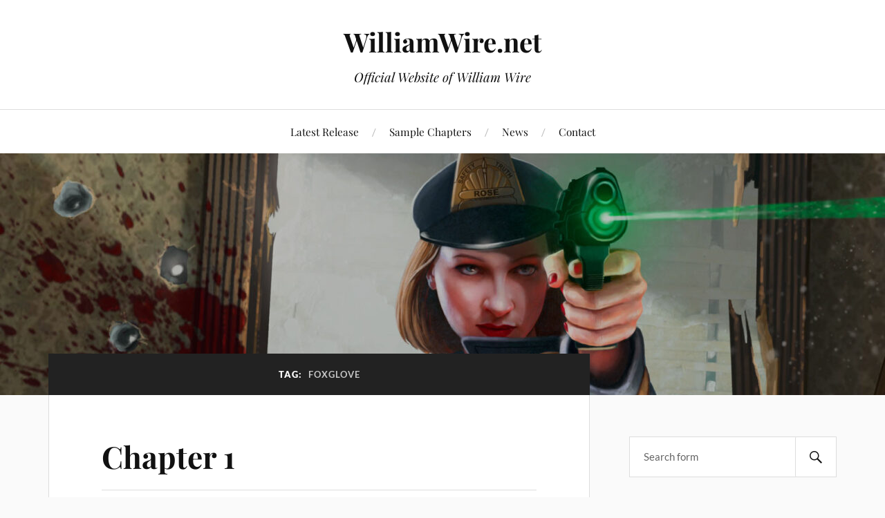

--- FILE ---
content_type: text/html; charset=UTF-8
request_url: http://www.williamwire.net/tag/foxglove/
body_size: 17946
content:
<!DOCTYPE html>

<html class="no-js" lang="en">

	<head profile="http://gmpg.org/xfn/11">

		<meta http-equiv="Content-Type" content="text/html; charset=UTF-8" />
		<meta name="viewport" content="width=device-width, initial-scale=1.0, maximum-scale=1.0, user-scalable=no" >

		<title>foxglove &#8211; WilliamWire.net</title>
<meta name='robots' content='max-image-preview:large' />
	<style>img:is([sizes="auto" i], [sizes^="auto," i]) { contain-intrinsic-size: 3000px 1500px }</style>
	<script>document.documentElement.className = document.documentElement.className.replace("no-js","js");</script>
<link rel="alternate" type="application/rss+xml" title="WilliamWire.net &raquo; Feed" href="https://www.williamwire.net/feed/" />
<link rel="alternate" type="application/rss+xml" title="WilliamWire.net &raquo; Comments Feed" href="https://www.williamwire.net/comments/feed/" />


<!-- WS Google Webmaster Tools v2.1 - https://wordpress.org/plugins/ws-google-webmaster-tools/ -->
<!-- Website - http://www.webshouter.net/ -->
<!-- / WS Google Webmaster Tools plugin. -->

<link rel="alternate" type="application/rss+xml" title="WilliamWire.net &raquo; foxglove Tag Feed" href="https://www.williamwire.net/tag/foxglove/feed/" />
<script type="text/javascript">
/* <![CDATA[ */
window._wpemojiSettings = {"baseUrl":"https:\/\/s.w.org\/images\/core\/emoji\/16.0.1\/72x72\/","ext":".png","svgUrl":"https:\/\/s.w.org\/images\/core\/emoji\/16.0.1\/svg\/","svgExt":".svg","source":{"concatemoji":"http:\/\/www.williamwire.net\/wp-includes\/js\/wp-emoji-release.min.js?ver=6.8.3"}};
/*! This file is auto-generated */
!function(s,n){var o,i,e;function c(e){try{var t={supportTests:e,timestamp:(new Date).valueOf()};sessionStorage.setItem(o,JSON.stringify(t))}catch(e){}}function p(e,t,n){e.clearRect(0,0,e.canvas.width,e.canvas.height),e.fillText(t,0,0);var t=new Uint32Array(e.getImageData(0,0,e.canvas.width,e.canvas.height).data),a=(e.clearRect(0,0,e.canvas.width,e.canvas.height),e.fillText(n,0,0),new Uint32Array(e.getImageData(0,0,e.canvas.width,e.canvas.height).data));return t.every(function(e,t){return e===a[t]})}function u(e,t){e.clearRect(0,0,e.canvas.width,e.canvas.height),e.fillText(t,0,0);for(var n=e.getImageData(16,16,1,1),a=0;a<n.data.length;a++)if(0!==n.data[a])return!1;return!0}function f(e,t,n,a){switch(t){case"flag":return n(e,"\ud83c\udff3\ufe0f\u200d\u26a7\ufe0f","\ud83c\udff3\ufe0f\u200b\u26a7\ufe0f")?!1:!n(e,"\ud83c\udde8\ud83c\uddf6","\ud83c\udde8\u200b\ud83c\uddf6")&&!n(e,"\ud83c\udff4\udb40\udc67\udb40\udc62\udb40\udc65\udb40\udc6e\udb40\udc67\udb40\udc7f","\ud83c\udff4\u200b\udb40\udc67\u200b\udb40\udc62\u200b\udb40\udc65\u200b\udb40\udc6e\u200b\udb40\udc67\u200b\udb40\udc7f");case"emoji":return!a(e,"\ud83e\udedf")}return!1}function g(e,t,n,a){var r="undefined"!=typeof WorkerGlobalScope&&self instanceof WorkerGlobalScope?new OffscreenCanvas(300,150):s.createElement("canvas"),o=r.getContext("2d",{willReadFrequently:!0}),i=(o.textBaseline="top",o.font="600 32px Arial",{});return e.forEach(function(e){i[e]=t(o,e,n,a)}),i}function t(e){var t=s.createElement("script");t.src=e,t.defer=!0,s.head.appendChild(t)}"undefined"!=typeof Promise&&(o="wpEmojiSettingsSupports",i=["flag","emoji"],n.supports={everything:!0,everythingExceptFlag:!0},e=new Promise(function(e){s.addEventListener("DOMContentLoaded",e,{once:!0})}),new Promise(function(t){var n=function(){try{var e=JSON.parse(sessionStorage.getItem(o));if("object"==typeof e&&"number"==typeof e.timestamp&&(new Date).valueOf()<e.timestamp+604800&&"object"==typeof e.supportTests)return e.supportTests}catch(e){}return null}();if(!n){if("undefined"!=typeof Worker&&"undefined"!=typeof OffscreenCanvas&&"undefined"!=typeof URL&&URL.createObjectURL&&"undefined"!=typeof Blob)try{var e="postMessage("+g.toString()+"("+[JSON.stringify(i),f.toString(),p.toString(),u.toString()].join(",")+"));",a=new Blob([e],{type:"text/javascript"}),r=new Worker(URL.createObjectURL(a),{name:"wpTestEmojiSupports"});return void(r.onmessage=function(e){c(n=e.data),r.terminate(),t(n)})}catch(e){}c(n=g(i,f,p,u))}t(n)}).then(function(e){for(var t in e)n.supports[t]=e[t],n.supports.everything=n.supports.everything&&n.supports[t],"flag"!==t&&(n.supports.everythingExceptFlag=n.supports.everythingExceptFlag&&n.supports[t]);n.supports.everythingExceptFlag=n.supports.everythingExceptFlag&&!n.supports.flag,n.DOMReady=!1,n.readyCallback=function(){n.DOMReady=!0}}).then(function(){return e}).then(function(){var e;n.supports.everything||(n.readyCallback(),(e=n.source||{}).concatemoji?t(e.concatemoji):e.wpemoji&&e.twemoji&&(t(e.twemoji),t(e.wpemoji)))}))}((window,document),window._wpemojiSettings);
/* ]]> */
</script>
<style id='wp-emoji-styles-inline-css' type='text/css'>

	img.wp-smiley, img.emoji {
		display: inline !important;
		border: none !important;
		box-shadow: none !important;
		height: 1em !important;
		width: 1em !important;
		margin: 0 0.07em !important;
		vertical-align: -0.1em !important;
		background: none !important;
		padding: 0 !important;
	}
</style>
<link rel='stylesheet' id='wp-block-library-css' href='http://www.williamwire.net/wp-includes/css/dist/block-library/style.min.css?ver=6.8.3' type='text/css' media='all' />
<style id='classic-theme-styles-inline-css' type='text/css'>
/*! This file is auto-generated */
.wp-block-button__link{color:#fff;background-color:#32373c;border-radius:9999px;box-shadow:none;text-decoration:none;padding:calc(.667em + 2px) calc(1.333em + 2px);font-size:1.125em}.wp-block-file__button{background:#32373c;color:#fff;text-decoration:none}
</style>
<style id='feedzy-rss-feeds-loop-style-inline-css' type='text/css'>
.wp-block-feedzy-rss-feeds-loop{display:grid;gap:24px;grid-template-columns:repeat(1,1fr)}@media(min-width:782px){.wp-block-feedzy-rss-feeds-loop.feedzy-loop-columns-2,.wp-block-feedzy-rss-feeds-loop.feedzy-loop-columns-3,.wp-block-feedzy-rss-feeds-loop.feedzy-loop-columns-4,.wp-block-feedzy-rss-feeds-loop.feedzy-loop-columns-5{grid-template-columns:repeat(2,1fr)}}@media(min-width:960px){.wp-block-feedzy-rss-feeds-loop.feedzy-loop-columns-2{grid-template-columns:repeat(2,1fr)}.wp-block-feedzy-rss-feeds-loop.feedzy-loop-columns-3{grid-template-columns:repeat(3,1fr)}.wp-block-feedzy-rss-feeds-loop.feedzy-loop-columns-4{grid-template-columns:repeat(4,1fr)}.wp-block-feedzy-rss-feeds-loop.feedzy-loop-columns-5{grid-template-columns:repeat(5,1fr)}}.wp-block-feedzy-rss-feeds-loop .wp-block-image.is-style-rounded img{border-radius:9999px}

</style>
<link rel='stylesheet' id='font-awesome-css' href='http://www.williamwire.net/wp-content/plugins/contact-widgets/assets/css/font-awesome.min.css?ver=4.7.0' type='text/css' media='all' />
<style id='global-styles-inline-css' type='text/css'>
:root{--wp--preset--aspect-ratio--square: 1;--wp--preset--aspect-ratio--4-3: 4/3;--wp--preset--aspect-ratio--3-4: 3/4;--wp--preset--aspect-ratio--3-2: 3/2;--wp--preset--aspect-ratio--2-3: 2/3;--wp--preset--aspect-ratio--16-9: 16/9;--wp--preset--aspect-ratio--9-16: 9/16;--wp--preset--color--black: #111;--wp--preset--color--cyan-bluish-gray: #abb8c3;--wp--preset--color--white: #fff;--wp--preset--color--pale-pink: #f78da7;--wp--preset--color--vivid-red: #cf2e2e;--wp--preset--color--luminous-vivid-orange: #ff6900;--wp--preset--color--luminous-vivid-amber: #fcb900;--wp--preset--color--light-green-cyan: #7bdcb5;--wp--preset--color--vivid-green-cyan: #00d084;--wp--preset--color--pale-cyan-blue: #8ed1fc;--wp--preset--color--vivid-cyan-blue: #0693e3;--wp--preset--color--vivid-purple: #9b51e0;--wp--preset--color--accent: #ca2017;--wp--preset--color--dark-gray: #333;--wp--preset--color--medium-gray: #555;--wp--preset--color--light-gray: #777;--wp--preset--gradient--vivid-cyan-blue-to-vivid-purple: linear-gradient(135deg,rgba(6,147,227,1) 0%,rgb(155,81,224) 100%);--wp--preset--gradient--light-green-cyan-to-vivid-green-cyan: linear-gradient(135deg,rgb(122,220,180) 0%,rgb(0,208,130) 100%);--wp--preset--gradient--luminous-vivid-amber-to-luminous-vivid-orange: linear-gradient(135deg,rgba(252,185,0,1) 0%,rgba(255,105,0,1) 100%);--wp--preset--gradient--luminous-vivid-orange-to-vivid-red: linear-gradient(135deg,rgba(255,105,0,1) 0%,rgb(207,46,46) 100%);--wp--preset--gradient--very-light-gray-to-cyan-bluish-gray: linear-gradient(135deg,rgb(238,238,238) 0%,rgb(169,184,195) 100%);--wp--preset--gradient--cool-to-warm-spectrum: linear-gradient(135deg,rgb(74,234,220) 0%,rgb(151,120,209) 20%,rgb(207,42,186) 40%,rgb(238,44,130) 60%,rgb(251,105,98) 80%,rgb(254,248,76) 100%);--wp--preset--gradient--blush-light-purple: linear-gradient(135deg,rgb(255,206,236) 0%,rgb(152,150,240) 100%);--wp--preset--gradient--blush-bordeaux: linear-gradient(135deg,rgb(254,205,165) 0%,rgb(254,45,45) 50%,rgb(107,0,62) 100%);--wp--preset--gradient--luminous-dusk: linear-gradient(135deg,rgb(255,203,112) 0%,rgb(199,81,192) 50%,rgb(65,88,208) 100%);--wp--preset--gradient--pale-ocean: linear-gradient(135deg,rgb(255,245,203) 0%,rgb(182,227,212) 50%,rgb(51,167,181) 100%);--wp--preset--gradient--electric-grass: linear-gradient(135deg,rgb(202,248,128) 0%,rgb(113,206,126) 100%);--wp--preset--gradient--midnight: linear-gradient(135deg,rgb(2,3,129) 0%,rgb(40,116,252) 100%);--wp--preset--font-size--small: 16px;--wp--preset--font-size--medium: 20px;--wp--preset--font-size--large: 24px;--wp--preset--font-size--x-large: 42px;--wp--preset--font-size--normal: 18px;--wp--preset--font-size--larger: 27px;--wp--preset--spacing--20: 0.44rem;--wp--preset--spacing--30: 0.67rem;--wp--preset--spacing--40: 1rem;--wp--preset--spacing--50: 1.5rem;--wp--preset--spacing--60: 2.25rem;--wp--preset--spacing--70: 3.38rem;--wp--preset--spacing--80: 5.06rem;--wp--preset--shadow--natural: 6px 6px 9px rgba(0, 0, 0, 0.2);--wp--preset--shadow--deep: 12px 12px 50px rgba(0, 0, 0, 0.4);--wp--preset--shadow--sharp: 6px 6px 0px rgba(0, 0, 0, 0.2);--wp--preset--shadow--outlined: 6px 6px 0px -3px rgba(255, 255, 255, 1), 6px 6px rgba(0, 0, 0, 1);--wp--preset--shadow--crisp: 6px 6px 0px rgba(0, 0, 0, 1);}:where(.is-layout-flex){gap: 0.5em;}:where(.is-layout-grid){gap: 0.5em;}body .is-layout-flex{display: flex;}.is-layout-flex{flex-wrap: wrap;align-items: center;}.is-layout-flex > :is(*, div){margin: 0;}body .is-layout-grid{display: grid;}.is-layout-grid > :is(*, div){margin: 0;}:where(.wp-block-columns.is-layout-flex){gap: 2em;}:where(.wp-block-columns.is-layout-grid){gap: 2em;}:where(.wp-block-post-template.is-layout-flex){gap: 1.25em;}:where(.wp-block-post-template.is-layout-grid){gap: 1.25em;}.has-black-color{color: var(--wp--preset--color--black) !important;}.has-cyan-bluish-gray-color{color: var(--wp--preset--color--cyan-bluish-gray) !important;}.has-white-color{color: var(--wp--preset--color--white) !important;}.has-pale-pink-color{color: var(--wp--preset--color--pale-pink) !important;}.has-vivid-red-color{color: var(--wp--preset--color--vivid-red) !important;}.has-luminous-vivid-orange-color{color: var(--wp--preset--color--luminous-vivid-orange) !important;}.has-luminous-vivid-amber-color{color: var(--wp--preset--color--luminous-vivid-amber) !important;}.has-light-green-cyan-color{color: var(--wp--preset--color--light-green-cyan) !important;}.has-vivid-green-cyan-color{color: var(--wp--preset--color--vivid-green-cyan) !important;}.has-pale-cyan-blue-color{color: var(--wp--preset--color--pale-cyan-blue) !important;}.has-vivid-cyan-blue-color{color: var(--wp--preset--color--vivid-cyan-blue) !important;}.has-vivid-purple-color{color: var(--wp--preset--color--vivid-purple) !important;}.has-black-background-color{background-color: var(--wp--preset--color--black) !important;}.has-cyan-bluish-gray-background-color{background-color: var(--wp--preset--color--cyan-bluish-gray) !important;}.has-white-background-color{background-color: var(--wp--preset--color--white) !important;}.has-pale-pink-background-color{background-color: var(--wp--preset--color--pale-pink) !important;}.has-vivid-red-background-color{background-color: var(--wp--preset--color--vivid-red) !important;}.has-luminous-vivid-orange-background-color{background-color: var(--wp--preset--color--luminous-vivid-orange) !important;}.has-luminous-vivid-amber-background-color{background-color: var(--wp--preset--color--luminous-vivid-amber) !important;}.has-light-green-cyan-background-color{background-color: var(--wp--preset--color--light-green-cyan) !important;}.has-vivid-green-cyan-background-color{background-color: var(--wp--preset--color--vivid-green-cyan) !important;}.has-pale-cyan-blue-background-color{background-color: var(--wp--preset--color--pale-cyan-blue) !important;}.has-vivid-cyan-blue-background-color{background-color: var(--wp--preset--color--vivid-cyan-blue) !important;}.has-vivid-purple-background-color{background-color: var(--wp--preset--color--vivid-purple) !important;}.has-black-border-color{border-color: var(--wp--preset--color--black) !important;}.has-cyan-bluish-gray-border-color{border-color: var(--wp--preset--color--cyan-bluish-gray) !important;}.has-white-border-color{border-color: var(--wp--preset--color--white) !important;}.has-pale-pink-border-color{border-color: var(--wp--preset--color--pale-pink) !important;}.has-vivid-red-border-color{border-color: var(--wp--preset--color--vivid-red) !important;}.has-luminous-vivid-orange-border-color{border-color: var(--wp--preset--color--luminous-vivid-orange) !important;}.has-luminous-vivid-amber-border-color{border-color: var(--wp--preset--color--luminous-vivid-amber) !important;}.has-light-green-cyan-border-color{border-color: var(--wp--preset--color--light-green-cyan) !important;}.has-vivid-green-cyan-border-color{border-color: var(--wp--preset--color--vivid-green-cyan) !important;}.has-pale-cyan-blue-border-color{border-color: var(--wp--preset--color--pale-cyan-blue) !important;}.has-vivid-cyan-blue-border-color{border-color: var(--wp--preset--color--vivid-cyan-blue) !important;}.has-vivid-purple-border-color{border-color: var(--wp--preset--color--vivid-purple) !important;}.has-vivid-cyan-blue-to-vivid-purple-gradient-background{background: var(--wp--preset--gradient--vivid-cyan-blue-to-vivid-purple) !important;}.has-light-green-cyan-to-vivid-green-cyan-gradient-background{background: var(--wp--preset--gradient--light-green-cyan-to-vivid-green-cyan) !important;}.has-luminous-vivid-amber-to-luminous-vivid-orange-gradient-background{background: var(--wp--preset--gradient--luminous-vivid-amber-to-luminous-vivid-orange) !important;}.has-luminous-vivid-orange-to-vivid-red-gradient-background{background: var(--wp--preset--gradient--luminous-vivid-orange-to-vivid-red) !important;}.has-very-light-gray-to-cyan-bluish-gray-gradient-background{background: var(--wp--preset--gradient--very-light-gray-to-cyan-bluish-gray) !important;}.has-cool-to-warm-spectrum-gradient-background{background: var(--wp--preset--gradient--cool-to-warm-spectrum) !important;}.has-blush-light-purple-gradient-background{background: var(--wp--preset--gradient--blush-light-purple) !important;}.has-blush-bordeaux-gradient-background{background: var(--wp--preset--gradient--blush-bordeaux) !important;}.has-luminous-dusk-gradient-background{background: var(--wp--preset--gradient--luminous-dusk) !important;}.has-pale-ocean-gradient-background{background: var(--wp--preset--gradient--pale-ocean) !important;}.has-electric-grass-gradient-background{background: var(--wp--preset--gradient--electric-grass) !important;}.has-midnight-gradient-background{background: var(--wp--preset--gradient--midnight) !important;}.has-small-font-size{font-size: var(--wp--preset--font-size--small) !important;}.has-medium-font-size{font-size: var(--wp--preset--font-size--medium) !important;}.has-large-font-size{font-size: var(--wp--preset--font-size--large) !important;}.has-x-large-font-size{font-size: var(--wp--preset--font-size--x-large) !important;}
:where(.wp-block-post-template.is-layout-flex){gap: 1.25em;}:where(.wp-block-post-template.is-layout-grid){gap: 1.25em;}
:where(.wp-block-columns.is-layout-flex){gap: 2em;}:where(.wp-block-columns.is-layout-grid){gap: 2em;}
:root :where(.wp-block-pullquote){font-size: 1.5em;line-height: 1.6;}
</style>
<link rel='stylesheet' id='lovecraft_googlefonts-css' href='http://www.williamwire.net/wp-content/themes/lovecraft/assets/css/fonts.css?ver=6.8.3' type='text/css' media='all' />
<link rel='stylesheet' id='lovecraft_genericons-css' href='http://www.williamwire.net/wp-content/themes/lovecraft/assets/css/genericons.min.css?ver=6.8.3' type='text/css' media='all' />
<link rel='stylesheet' id='lovecraft_style-css' href='http://www.williamwire.net/wp-content/themes/lovecraft/style.css?ver=2.1.1' type='text/css' media='all' />
<link rel='stylesheet' id='wpcw-css' href='http://www.williamwire.net/wp-content/plugins/contact-widgets/assets/css/style.min.css?ver=1.0.1' type='text/css' media='all' />
<link rel='stylesheet' id='gem-base-css' href='http://www.williamwire.net/wp-content/plugins/godaddy-email-marketing-sign-up-forms/css/gem.min.css?ver=1.4.3' type='text/css' media='all' />
<script type="text/javascript" src="http://www.williamwire.net/wp-includes/js/jquery/jquery.min.js?ver=3.7.1" id="jquery-core-js"></script>
<script type="text/javascript" src="http://www.williamwire.net/wp-includes/js/jquery/jquery-migrate.min.js?ver=3.4.1" id="jquery-migrate-js"></script>
<script type="text/javascript" src="http://www.williamwire.net/wp-content/themes/lovecraft/assets/js/doubletaptogo.min.js?ver=1" id="lovecraft_doubletap-js"></script>
<link rel="https://api.w.org/" href="https://www.williamwire.net/wp-json/" /><link rel="alternate" title="JSON" type="application/json" href="https://www.williamwire.net/wp-json/wp/v2/tags/6" /><link rel="EditURI" type="application/rsd+xml" title="RSD" href="https://www.williamwire.net/xmlrpc.php?rsd" />
<meta name="generator" content="WordPress 6.8.3" />
<style type="text/css">
.feedzy-rss-link-icon:after {
	content: url("http://www.williamwire.net/wp-content/plugins/feedzy-rss-feeds/img/external-link.png");
	margin-left: 3px;
}
</style>
		<!-- Customizer CSS --><style type="text/css">a { color:#ca2017; }.blog-title a:hover { color:#ca2017; }.main-menu li:hover > a, .main-menu li.focus > a { color:#ca2017; }.main-menu > .menu-item-has-children > a:after { border-top-color:#ca2017; }blockquote:after { color:#ca2017; }button:hover, .button:hover, .faux-button:hover, .wp-block-button__link:hover, :root .wp-block-file__button:hover, input[type="button"]:hover, input[type="reset"]:hover, input[type="submit"]:hover { background-color:#ca2017; }.is-style-outline .wp-block-button__link:hover, .wp-block-button__link.is-style-outline:hover { color:#ca2017; }:root .has-accent-color { color:#ca2017; }:root .has-accent-background-color { background-color:#ca2017; }.post-tags a:hover { background-color:#ca2017; }.post-tags a:hover:before { border-right-color:#ca2017; }.post-content .page-links a:hover { background-color:#ca2017; }.post-navigation h4 a:hover { color:#ca2017; }.comments-title-link a { color:#ca2017; }.comments .pingbacks li a:hover { color:#ca2017; }.comment-header h4 a:hover { color:#ca2017; }.bypostauthor .comment-author-icon { background-color:#ca2017; }.form-submit #submit:hover { background-color:#ca2017; }.comments-nav a:hover { color:#ca2017; }.pingbacks-title { border-bottom-color:#ca2017; }.archive-navigation a:hover { color:#ca2017; }.widget-title { border-bottom-color:#ca2017; }.widget-content .textwidget a:hover { color:#ca2017; }.widget_archive li a:hover { color:#ca2017; }.widget_categories li a:hover { color:#ca2017; }.widget_meta li a:hover { color:#ca2017; }.widget_nav_menu li a:hover { color:#ca2017; }.widget_rss .widget-content ul a.rsswidget:hover { color:#ca2017; }#wp-calendar thead th { color:#ca2017; }#wp-calendar tfoot a:hover { color:#ca2017; }.widget .tagcloud a:hover { background-color:#ca2017; }.widget .tagcloud a:hover:before { border-right-color:#ca2017; }.footer .widget .tagcloud a:hover { background-color:#ca2017; }.footer .widget .tagcloud a:hover:before { border-right-color:#ca2017; }.credits .sep { color:#ca2017; }.credits a:hover { color:#ca2017; }.nav-toggle.active .bar { background-color:#ca2017; }.search-toggle.active .genericon { color:#ca2017; }.mobile-menu .current-menu-item:before { color:#ca2017; }.mobile-menu .current_page_item:before { color:#ca2017; }</style><!--/Customizer CSS--><link rel="icon" href="https://www.williamwire.net/wp-content/uploads/2016/07/cropped-nancy_rose_icon-32x32.jpg" sizes="32x32" />
<link rel="icon" href="https://www.williamwire.net/wp-content/uploads/2016/07/cropped-nancy_rose_icon-192x192.jpg" sizes="192x192" />
<link rel="apple-touch-icon" href="https://www.williamwire.net/wp-content/uploads/2016/07/cropped-nancy_rose_icon-180x180.jpg" />
<meta name="msapplication-TileImage" content="https://www.williamwire.net/wp-content/uploads/2016/07/cropped-nancy_rose_icon-270x270.jpg" />

	</head>

	<body class="archive tag tag-foxglove tag-6 wp-theme-lovecraft show-mobile-sidebar">

		
		<a class="skip-link button" href="#site-content">Skip to the content</a>

		<header class="header-wrapper">

			<div class="header section bg-white small-padding">

				<div class="section-inner group">

					
						<div class="blog-title">
							<a href="https://www.williamwire.net" rel="home">WilliamWire.net</a>
						</div>
					
													<h4 class="blog-tagline">Official Website of William Wire</h4>
											
					
				</div><!-- .section-inner -->

			</div><!-- .header -->

			<div class="toggles group">

				<button type="button" class="nav-toggle toggle">
					<div class="bar"></div>
					<div class="bar"></div>
					<div class="bar"></div>
					<span class="screen-reader-text">Toggle the mobile menu</span>
				</button>

				<button type="button" class="search-toggle toggle">
					<div class="genericon genericon-search"></div>
					<span class="screen-reader-text">Toggle the search field</span>
				</button>

			</div><!-- .toggles -->

		</header><!-- .header-wrapper -->

		<div class="navigation bg-white no-padding">

			<div class="section-inner group">

				<ul class="mobile-menu">

					<li id="menu-item-201" class="menu-item menu-item-type-post_type menu-item-object-page menu-item-home menu-item-201"><a href="https://www.williamwire.net/">Latest Release</a></li>
<li id="menu-item-159" class="menu-item menu-item-type-post_type menu-item-object-page menu-item-159"><a href="https://www.williamwire.net/chapters/">Sample Chapters</a></li>
<li id="menu-item-160" class="menu-item menu-item-type-post_type menu-item-object-page current_page_parent menu-item-160"><a href="https://www.williamwire.net/news/">News</a></li>
<li id="menu-item-161" class="menu-item menu-item-type-post_type menu-item-object-page menu-item-161"><a href="https://www.williamwire.net/contact/">Contact</a></li>

				</ul>

				<div class="mobile-search">
					
<form method="get" class="search-form" id="search-form-691c94235293c" action="https://www.williamwire.net/">
	<input type="search" class="search-field" placeholder="Search form" name="s" id="s-691c94235293e" />
	<button type="submit" class="search-button"><div class="genericon genericon-search"></div><span class="screen-reader-text">Search</span></button>
</form>
				</div><!-- .mobile-search -->

				<ul class="main-menu">

					<li class="menu-item menu-item-type-post_type menu-item-object-page menu-item-home menu-item-201"><a href="https://www.williamwire.net/">Latest Release</a></li>
<li class="menu-item menu-item-type-post_type menu-item-object-page menu-item-159"><a href="https://www.williamwire.net/chapters/">Sample Chapters</a></li>
<li class="menu-item menu-item-type-post_type menu-item-object-page current_page_parent menu-item-160"><a href="https://www.williamwire.net/news/">News</a></li>
<li class="menu-item menu-item-type-post_type menu-item-object-page menu-item-161"><a href="https://www.williamwire.net/contact/">Contact</a></li>

				</ul><!-- .main-menu -->

			</div><!-- .section-inner -->

		</div><!-- .navigation -->

		
			<figure class="header-image bg-image" style="background-image: url( http://www.williamwire.net/wp-content/uploads/2016/07/cropped-safety_maid_nancy_rose_cover_06262016.jpg );">
				<img src="http://www.williamwire.net/wp-content/uploads/2016/07/cropped-safety_maid_nancy_rose_cover_06262016.jpg" />
			</figure>

		
		<main id="site-content">
<div class="wrapper section">

	<div class="section-inner group">

		<div class="content">

			
				<div class="archive-header">

					<h1 class="archive-title">

						Tag: <span>foxglove</span>
						
					</h1>

					
				</div><!-- .archive-header -->

			
			
				<div class="posts" id="posts">

					<div id="post-162" class="post post-162 type-post status-publish format-standard hentry category-foxglove tag-chapter tag-foxglove">

	
	
	<div class="post-inner">

		
			<div class="post-header">

				
					<h2 class="post-title"><a href="https://www.williamwire.net/chapter-1/">Chapter 1</a></h2>

							
		<div class="post-meta">

			<p class="post-author"><span>By </span><a href="https://www.williamwire.net/author/admin/" title="Posts by admin" rel="author">admin</a></p>

			<p class="post-date"><span>On </span><a href="https://www.williamwire.net/chapter-1/">July 5, 2016</a></p>

							<p class="post-categories"><span>In </span><a href="https://www.williamwire.net/category/foxglove/" rel="category tag">foxglove</a></p>
			
			
		</div><!-- .post-meta -->

		
			</div><!-- .post-header -->

		
		
			<div class="post-content entry-content">
				<p>These days, it was hard not to drink.</p>
<p>Jean Paris Foxglove toyed with the shot of whiskey that sat on the bar in front of her.  She had certainly drunk before, for sure, when her Aunt Donna had let Paris taste her rose flavored red wine once.  And then she drank an entire bottle of that same wine when she had celebrated becoming a Social Agent a long time ago.  She had shared that bottle with Linda Dove, who also had just become a Social Agent.  She had been Paris’s only friend, or close enough to one, at the academy.</p>
<p>Paris pictured Linda, with her plain looking face, her thin nose, and her grey-blue eyes, plus the girl’s stringy dirty-blonde hair that never looked right, even when the girl combed well.  Not a pretty girl easily, but Linda could be attractive when she laughed, and she liked to laugh, especially when drinking.  Paris had trouble remembering the story Linda had told that night; maybe about a dog or Linda&#8217;s little sister.  Paris wasn’t sure.  Linda had snorted out some wine laughing, as she always did whenever the girl had tried to tell a joke or a funny story while drinking.  Linda was terrible at keeping a straight face.</p>
<p>Paris couldn&#8217;t think of what was so funny now, so many years later.  All that was left of that old memory was Linda&#8217;s snorty giggle.  Now, Linda Dove was dead, just like most of the Social Agents who had refused to hand in their gun and badge.  Linda got nailed in north Virginia, hiding out in a cabin.  Three bounty hunters had moved in at night and shot her full of holes.  The poor girl had no chance, her advantage levels had collapsed, and she was already suffering the effects of post-advantage atrophy by then.  The news showed her dead face on TV; it was thin, pale, and her eyes had darkened from what looked like crying.  Bounty hunters after former-social agents don’t take chances, so they don&#8217;t take prisoners often.  The reward was the same either way, dead or alive.</p>
<p>Paris picked up her shot, and whispered, &#8220;Here&#8217;s to Linda, and her dumb laugh,&#8221; then downed it.  The whiskey burned its way down Paris’s throat, causing her to cringe and fidget on the barstool.  <em>Awful</em>, thought Paris.  She nearly coughed it up.</p>
<p>&#8220;Mm, hmm, good stuff ain&#8217;t it?&#8221;  The dark-skinned bartender said from behind the bar.  &#8220;Ready to go again, Snow White?&#8221;  The bartender’s name was Dorothy, and she was as big and as wide as girls could be, before getting up off their ass became too much of a problem.  Her arm fat sagged down and touched the bar top as she wiped it.  Dorothy’s grin at Paris was unapologetic.  Dorothy had been teetering the whole time, waiting and watching for Paris to finally take that shot.  The big girl had insisted, after Paris mentioned she&#8217;d never drunk whiskey before, or any hard liqueur for that matter ever.  Paris was the only customer sitting at the bar at noon on a Tuesday, and Dorothy was giving her complete attention to Paris.  The only other customer was an older girl with glasses, sitting in a booth reading a paper and sipping on coffee.</p>
<p>&#8220;Snow White?&#8221;  Paris questioned the bartender after exhaling.  “Why’d you call me that?”</p>
<p>&#8220;You look like ol&#8217; Snow White.  She had skin as light as yours, and hair just as black.  You ain&#8217;t never seen that ol&#8217; cartoon before?&#8221;</p>
<p>&#8220;No.  I never watch cartoons.&#8221;</p>
<p>&#8220;It&#8217;s about a princess gett&#8217;n chased by an ol&#8217; nasty witch, who wanted poor ol&#8217; Snow White dead.&#8221;</p>
<p>&#8220;Why?&#8221;</p>
<p>&#8220;The ol&#8217; witch was jealous.&#8221;</p>
<p>&#8220;Let me guess, the princess won, and put her sword through the witch, and it was a happy time for everyone. The end.&#8221;</p>
<p>&#8220;Nah, Snow White got saved by the handsome prince.&#8221;</p>
<p>&#8220;Hmmm, that seems dumb.  Who would like a story like that?&#8221;</p>
<p>&#8220;Hey, it’s the way they made those cartoons back then, before the great calamity.&#8221;</p>
<p>&#8220;Oh.  I see.  It’s ancient nonsense.&#8221;</p>
<p>&#8220;So, how &#8217;bout another one, Snow White?&#8221;</p>
<p>&#8220;I don’t see how girls could drink this stuff.&#8221;</p>
<p>“It ain’t ‘bout the taste, honey.”</p>
<p>Dorothy had a brown bottle already in hand before Paris even agreed.  The bartender hummed while she poured, then capped the bottle and put it to the side.  “This one’s smoother,” Dorothy commented, “I promise.”  The bartender then left Paris alone with the whiskey shot this time, going into the back kitchen.  Her heavy body rocked left to right as she passed through the service door.  &#8220;Just holler, if ya need more, Snow White.  I&#8217;ll be in the back for a second.&#8221;</p>
<p>Paris stared her whiskey down, once again.  She reminded herself that she shouldn&#8217;t get too intoxicated, she needed to stay sharp, and for sure, she really couldn’t know how the whiskey would affect her.  She was still on advantage formula.  But, the former-social agent wondered to herself if that mattered anymore.  Normally, it would be foolish for her to be out at a public place, especially at a bar, and especially in the middle of the day.  But she had to.  She needed to keep her advantage levels up somehow.</p>
<p>Paris predicted that sometime around noon, a girl would wander in with a bundle of flowers, claiming to want to sell them.  The girl would do that all through the French Quarter, dropping in on every business that would let her in.  She&#8217;d sell someone a flower for a couple of bucks, if asked to, but that was not what the girl was really selling.  When someone asked for a white flower for example, and handed the girl a twenty instead of two dollars, the girl would hand over the flower like normal, but with an extra note rolled around the stem.  The note was a receipt, and also instructions for the buyer to know where to go and pick up their coke.  Other colors represented other drugs, and if the seller didn&#8217;t have that kind today, then the flower girl didn&#8217;t bring that color with her.</p>
<p>Paris wasn&#8217;t after poison garbage though; she was interested in something else.  Something that would help keep her alive.  Two weeks ago, her supply of advantage formula, that she had nabbed from an Alabama hospital had run out, and her levels had been dropping dangerously low, getting close to zero.  Once atrophy started, a girl was pretty much dead without medical assistance.  Paris hoped that the local dealer would have a black market version of advantage formula.  Those were unsafe to use but Paris had little choice.</p>
<p>Betty Breeze ran the flower girl operation here in the French Quarter.  Betty started out as a flower girl herself many years ago.  Paris had known the girl from church school and they had grown up together in New Orleans.  Paris even thought of her as a friend, once. When a Social Agent finally arrested Betty, years after Paris had left New Orleans behind, Betty asked for Paris to come and testify on her behalf at the trial.  Paris refused to go, but did send a video-message to the court that said only, &#8220;Miss Breeze needs to be in prison for her crimes.&#8221;  No exceptions, Paris believed, the girl was a poison dealer.</p>
<p>Yet truthfully, if Paris had actually gone to trial and had seen Betty&#8217;s desperate face, a face pleading with the judge and with the arresting social agent for leniency, Paris couldn&#8217;t be sure what she would have said.  She remembered riding bicycles with Betty on the streets of New Orleans, and her being fun, and also very poor.  Selling flowers was her family&#8217;s only income at the time, and that was how Betty paid for her own bicycle.  But lots of girls were poor, Paris reminded herself, and they didn&#8217;t have to sell poison.</p>
<p>After the purge of the US Social Agents, prisons had been opened up, and the low-level criminals had been released early.  Some were even given official apologies from the government, as if the Social Agents had arrested them wrongfully.  The government did that on purpose; they wanted the public to see the apologies and teary-eyed girls being freed, so that public got the idea that the Social Agents had been putting innocent girls in prison, and therefore America was better off without the Social Agents and the purge had been somehow justified.  Betty Breeze was one of the girls released, and she got an apology too, then she went right back to work selling her flowers.</p>
<p>“Here’s to the god damn government,” Paris said to herself, and then downed her whiskey shot.</p>
<p>Paris was wearing civilian clothes now.  On her head was a black hood from a hoodie she wore when outside, underneath was a plain white t-shirt, and for pants she wore a pair of stained navy blue slacks she had found in a lost and found.  She also wore a pair of cheap sunglasses continuously.  No more black synthetic-leather gloves and boots, like when she was in uniform.  She wore dark gloves she bought at a gas station for two dollars and eighty-nine cents and had a pair of worn hiking boots she found in a garbage bin on her feet.  Hidden and slid tightly into her left boot was a military knife.  The only part of her old uniform she kept was her cap badge, which was in the inside pocket of the jacket.  And of course she kept her nine-point-nine handgun that was tucked into her pants in the front.  She only had one magazine with seven bullets left, but it could, if necessary, keep her alive a little bit longer.  A few days ago, she had to fire her gun once as a warning shot, when Paris thought a girl had recognized her.  The girl ran away with no further incident afterward.  That was the only time she had used her gun since Magnolia Tower.</p>
<p>The tele-screen hanging above the bar started its regular report on bounties.  The standard rate was still twenty thousand for an outlaw former-social agent, of no real distinction, which was the majority of outlaws left.  But for the stars like Paris, and Nancy Rose, the bounty price was approaching four hundred thousand.  When Paris’s picture popped on the screen, Paris lowered her sunglasses to see better.  She had let her hair grow well past her shoulders, which helped her look different from the picture they kept using, the one from back in her academy days, when she had tighter shorter hair.</p>
<p>The current numbers for Paris were three hundred thousand.  <em>Not too bad</em>.  Rose’s face popped up next, with three hundred and fifty thousand for her.  Paris grinded her teeth.  Rose still had the higher price, and she was still alive somehow.  Rose fighting on did not bother Paris, really, she admired Rose for that actually, but Paris couldn’t understand how Rose always had the higher bounty.  Paris wondered what Nancy had been doing to earn it.</p>
<p>Originally, there were over eighty social agents that refused to turn their badge and gun in.  But within a month, only half or so was left, most had just given up peacefully.  The government immediately took them off advantage formula and put them into medical care for a proper de-escalation, which was needed to prevent atrophy during the post advantage formula stage in a user’s life.  The rest of the outlaws, being stubborn or dumb, kept going and went into hiding.  The government responded by offering bounties for their heads.  The current bounty report said there were only eleven former-social agents left now.  From this point, there was no turning yourself in anymore, not for most of the outlaws.  The unlucky ones would have had to kill other girls to stay alive, which meant prison time or possible execution if they happened to be taken alive.</p>
<p>For Paris, she could have never turned herself in, not from the start.  She had sealed her deal forever when she snuck up on stage that night at the Magnolia Tower, with her handgun out and aimed right at the Queen of Hearts, Mother Most Superior herself, and fired twice, hitting the old girl in the chest and dropping her.  The crowd screamed and went into a fury seeing the old sister fall.  During the following chaos, Paris made her escape through the subways.</p>
<p>With Lilac dead in the basement, and everyone else dead, or would be soon, Paris had left in a rage to kill a queen.  Paris just couldn’t let the sicarii win without making them pay for it.  It was sloppy thinking, she admitted now, the purge may not have happened, if not for her.  But when America saw the Mother Most Superior shot down by a social agent on live tele-screen, that was the final nail.  And it wasn’t even worth it, Paris lamented, Mother Most Superior got rushed to a hospital, where she was revived.  Paris had hit her in the heart, a good clean shot from thirty yards, and that’s fatal for most girls, but somehow they brought her back after twenty-two minutes dead, with a new machine heart in her chest.  Mother Most Superior had told the faithful that it was God’s Will that she had lived, it had been a miracle.  <em>Yeah sure, </em>thought Paris<em>, and maybe next time I’ll make sure to aim for the head.</em></p>
<p>Dorothy was still busy in the kitchen.  Paris could hear the sound of the big girl’s faint chuckles coming from back there.  Not wanting to wait, Paris snatched the whiskey bottle sitting just within arm’s reach, and refilled her shot glass.  <em>Why not?</em>  With each day, and every thought after the next, even more depressing than the last, she had a hard time arguing against the <em>why not</em>?  After all, her sisters were either forced into retirement, making them semi-dead, or had been hunted down, making them actually dead, by now.  Well, most of her sisters anyway, some were still out there fighting.  <em>Maybe</em>, thought Paris, <em>I’ll be the last one, the last social agent on the run.  </em>She tossed back her filled glass, and let the hard liquor go down.  She shivered a bit in reaction.  <em>Oh that’s horrible too.</em>  But that must be why people drink it, she realized, because they felt horrible already.</p>
<p>As Paris wiped her sunglasses with her sleeve, the old girl from the booth walked up to the bar near Paris with payment ready in hand.  When the old girl glanced towards Paris, she froze, staring right at her.  “You’re her,” the girl blurted out.  Paris hated hearing that.  Her sunglasses were off only for a second.  <em>Damn it</em>.  But it must have been enough time to catch a glimpse.</p>
<p>“I’m <em>not</em> her,” Paris answered, sliding her sunglasses back on.</p>
<p>“You look like her. The Foxglove girl.  The safety maid.”</p>
<p>Paris stood up suddenly, causing the old girl to shiver.</p>
<p>“Are you sure?” Paris asked, “Because if I saw her, I&#8217;d be real worried.  She&#8217;s a maniac, I’ve heard.  A killer.&#8221;</p>
<p>Paris wanted to shoot the old girl, right then and there.  A smart move, really, since there was no turning Jean Paris Foxglove in, so adding one more body under her name wouldn’t make it worse.  Paris knew she’d be brought in, at the very end, in a body bag.  No bounty hunter was going to risk themselves to bring her in alive.  But the old girl wasn’t a criminal; she was just at the wrong place at the wrong time.  <em>I’m still a Social Agent, aren’t I?</em>  <em>I’m not just telling myself that to keep going.  I can’t just kill her.  But if she tells anyone…</em></p>
<p>Paris moved a fold of her jacket back, deliberately revealing the handgun resting in her waistline to the old girl.  Paris needed to handle this situation bluntly and quickly, if she didn’t want to be on the headline news tonight.  <em>Just shoot her</em>, Paris told herself, <em>then shoot everyone else in the bar too, even fat Dorothy.</em></p>
<p>“I bet,” said Paris, tapping her finger on the gun’s grip, “you didn’t see her.”</p>
<p>The old girl shuddered and stepped back.  The look of fear on the old girl’s face amused Paris some.  The media had made Paris into a monster.  And yes, there was a part of Paris that enjoyed that, she liked being the bad girl and being feared by the public.  She had to admit some of the accusations against her had been true too, like how she had treated certain criminals.  But those girls had all deserved it, they needed a hard correction, but right now, Paris was just terrifying an unlucky old girl, someone she would have been helping normally.  <em>Was this right?</em>  <em>I’m a social agent.</em>  <em>No, </em>she re-thought<em>, I was one. </em></p>
<p>Paris moved suddenly, taking an abrupt step towards the girl.  That bad reputation was what she had, and, she was going to use it.  The old girl fell backward, knocking over a bar stool with her legs.  The girl’s eyes widened, her hands shook, as she began picking herself off the floor.</p>
<p>“Please, miss,” begged the old girl, “I didn’t see her.  I didn’t anything.  I swear.  Sorry.  Sorry.”</p>
<p>Paris stood silent and continued to tap on her handgun.</p>
<p>The old girl said one last soft, “sorry,” as she got to her feet, and then went running for the front door.  The girl looked back once over her shoulder before hustling outside, letting the door close.</p>
<p>The smart voice in Paris’s head said, <em>you should’ve shot her</em>.  If the old girl tells the police, more might die.  <em>I’ll be dead too.</em></p>
<p>On the bar, the old girl had left her coffee check unpaid.  Paris tossed a hundred dollar bill down beside it.  At least, she’d pay for the coffee.  Paris also swiped the last bottle of whiskey off the bar she had been drinking.  <em>Might as well</em>, she told herself.  The whiskey might dull the pain from bullet wounds.  And if she was lucky enough, she’d get so drunk she wouldn’t feel a thing when she died.</p>
<p>Paris exited out the back emergency door with a bottle in hand.  She moved through the clustered alleyways in the French Quarter until she picked up the dank musky scent of the bayou again.  The smell was much weaker than this morning.  Paris realized that was a sign that her advantage levels were burning out.  There wouldn’t be much time left now.</p>
<p>She could leave the city immediately, but she couldn’t know where’d she find another possible hook up for advantage formula again.  And she couldn’t continue to rob hospitals either.  She’d be putting all those sisters at risk.  The idea of the news reporting Jean Paris Foxglove was killing sisters at hospitals would be too much, even for Paris.  There wasn’t enough time anyway.  Betty Breeze was her only hope now.  <em>I need to find a flower girl</em>.</p>
<p>Paris settled on a shadowed corner in the French Quarter to sit and watch the streets.  During the day, the streets were busy but much quieter than the nights. When she had lived in New Orleans, she used to ride her bicycle up and down the streets during the day.  She and Betty would dodge and weave around tourists and the daytime drunks.  Betty had been born there.  The girl knew the place much better than Paris ever had.  Betty would probably die there too.  <em>So could I.  </em>She almost laughed.  Paris uncapped her bottle of whiskey and took a swig.  <em>Awful stuff.</em>  Her throat convulsed from the burning taste.  Then she took another drink, and another.</p>
<p>Today felt like a last day to Paris.  She was America’s most wanted, well, second most wanted, having a famous mom seemed to help a girl even when she was an outlaw too.  Paris never knew her own mother.  For Paris, her mother was just a ghost story; a story that was mostly fictional; hopefully fictional, as far as Paris was concerned.  All there was left of her mother, were a few random pictures from before Paris was born.  Paris was the same age now as when her mother had died&#8211;when she was murdered&#8211;and much worse than murdered, as her Aunt Donna had told Paris.  Paris had never found the girls that killed her mother, and she had tried.  That was the reason, why she’d joined the Social Agents.  <em>The Social Agents helped girls.</em>  <em>They got the criminals.</em>  <em>They got the murderers.  </em>That’s what Paris was before, with her sisters; social agents that got the criminals, and got the murderers.  She drank down another gulp from the bottle.  <em>This shit gets no better</em>.</p>
<p>Twenty minutes had passed, as her tech-watch showed, and the bottle in her left hand was halfway gone, when she heard police sirens.  <em>Had the old girl talked?</em>  Thinking again, she knew it was normal for the sound of sirens to be off in the distance in New Orleans.  It never was a clean city.  But she couldn’t shake the feeling that it could be about her.  They’d send everyone, the armed best they could muster, for Paris.  Some bounty hunters would be here too, she was sure, they would have been listening in on police chatter.</p>
<p>Paris fantasized about the possibility of killing them all with what was left in her handgun.  Doubtful, but at least she could take some with her, and maybe, just maybe, her last stand would be a truly famous one.  The siren faded away though, and the streets of the French Quarter remained seemingly normal.  <em>Maybe</em>, she thought, <em>that old girl had been scared bad enough to shut up.  </em>Paris could hope.</p>
<p>She finally felt a strong head rush, when the whiskey buzz finally hit her.  She set the bottle down near her feet.  There was close to a quarter left still, of whatever shit was in the bottle.  Her heart now stung.  <em>Was it anxiety?  Stress?  Or was it the advantage levels dropping?</em>  She hadn’t drunk this much in a long time, so she couldn’t be sure.  But as her heart cooled off, she began to slow down.  Even her thoughts were getting slow.  Paris thought, <em>I’m not really dying</em>, <em>not really</em>.  But as a Social Agent, as she knew, when advantage levels went down low enough, it felt like dying.  She wanted to just lie down, sleep, and then wake up fresh.  <em>Please wake up</em>.</p>
<p>She sank down low to the concrete.  Positioning herself so she saw clearly down the alleyway towards a good section of the street.  None of the passers noticed her, or they pretended they hadn’t noticed.  Girls liked to dart their eyes away from the homeless in New Orleans, like avoiding staring at a scar on someone’s face.  Paris in her ragged hooded jacket and lost and found boots, cheap sunglasses, with a whiskey bottle in arm’s reach, must look homeless and worthless.  She would think that too of herself.  In a sense, she thought, that was what she had actually become.<em>  </em>She was a drifter, stealing and doing whatever to survive another day.  <em>I’m a scar</em>.  But when you don’t want to be noticed, being a scar was an advantage, she supposed.</p>
<p>Nearly an hour had passed, before there was only a swish of whiskey left in her bottle, and Paris saw what she was hoping for.  A girl, just over four feet tall with cropped short hair, and wearing jeans and an awful patterned Hawaiian style shirt, was carrying a bundle of multi-colored flowers.  The flower girl was no older than ten, she guessed.  Paris pulled herself up, a lot more tipsy than she’d expected to be, (then what did she expect?) and edged closer to the street.</p>
<p>“Sure, I’ll buy a flower,” a tall slinky teen with blonde hair said, “but I want to pay with a kiss.”  The flower girl had been sidelined by a pair of teenagers on the sidewalk. The blonde sniggered, and the flower girl’s face turned stiff and red.  The other one, shorter and much heavier, seized the flower bundle.</p>
<p>“No,” yelled the flower girl, grasping away at the flowers that were held out of reach.</p>
<p>“Oh no,” the shorter girl said back, “how will you get your flowers back?”</p>
<p>“Cutie here, is going to have to give out two kisses.”  The blonde leaned down and puckered her lips.  The flower girl froze up.</p>
<p>“Fun time’s done.”  Paris marched across the street, her voice harsh and loud.  “Give back the flowers, now.”</p>
<p>The heavier one answered, “Lady, do you think you’re a fucking cop or something?”</p>
<p>Paris took a second to think, as she reached the sidewalk, before responding, “I’m worse than a cop.  Give her the flowers, fatty.  Right now.”  For a second, Paris considered slinging back her jacket to reveal her gun, but that wasn’t a good idea out in public on the streets.  A hard attitude should work with these teens, well good enough, she believed.  When Paris used to wear her social agent uniform, the teens rarely talked back to her after an order.  They knew better.</p>
<p>The heavy girl paused, as she thought about making another comment, but instead the girl tossed back the flower bundle, causing the flowers to fall to the concrete.  The flower girl scooped them up, anxiously.  The teenagers turned and walked away, and didn’t bother to say another word.  Maybe the teens knew somehow, what <em>the scar</em> really was, but probably they just didn’t want any trouble.  <em>I looked like a scar to them, but I could be a dangerous one too</em>.</p>
<p>Fixing her flowers, the flower girl mumbled, “I hate girls.”</p>
<p>“Me too sometimes,” said Paris, as she helped pick up flowers.</p>
<p>As the flower girl placed the last flower back in the bundle, Paris asked, “Can I buy a flower, sweetheart?”</p>
<p>The girl, a little flustered still, lifted her head toward Paris, and answered back, “Yes miss, which color please?”</p>
<p>Now face to face, Paris saw that the flower girl wasn’t a girl.  <em>A boy</em>.  <em>Huh</em>.  “All of them,” Paris told the boy, “but you’re gonna take me to your boss.”</p>
<p>“Ummm…but…”</p>
<p>“It’s okay.  I’m good friends with Betty Breeze.”</p>
<p>&nbsp;</p>
			</div>

			
	</div><!-- .post-inner -->

</div><!-- .post -->

				</div><!-- .posts -->

				
			
		</div><!-- .content -->

		<aside class="sidebar">

	<div id="search-5" class="widget widget_search"><div class="widget-content">
<form method="get" class="search-form" id="search-form-691c942355979" action="https://www.williamwire.net/">
	<input type="search" class="search-field" placeholder="Search form" name="s" id="s-691c94235597b" />
	<button type="submit" class="search-button"><div class="genericon genericon-search"></div><span class="screen-reader-text">Search</span></button>
</form>
</div></div><div id="wpcw_social-4" class="widget wpcw-widgets wpcw-widget-social"><div class="widget-content"><h3 class="widget-title">Follow</h3><ul><li class="no-label"><a href="https://www.twitch.tv/williamwire" target="_blank" title="Visit WilliamWire.net on Twitch"><span class="fa fa-2x fa-twitch"></span></a></li><li class="no-label"><a href="https://twitter.com/William_Wire" target="_blank" title="Visit WilliamWire.net on Twitter"><span class="fa fa-2x fa-twitter"></span></a></li><li class="no-label"><a href="http://www.amazon.com/William-Wire/e/B018ZQXFL6/" target="_blank" title="Visit WilliamWire.net on Amazon"><span class="fa fa-2x fa-amazon"></span></a></li></ul></div></div>
</aside><!-- .sidebar -->

	</div><!-- .section-inner -->

</div><!-- .wrapper -->

		</main><!-- #site-content -->

		
			<footer class="footer section big-padding bg-white">
				<div class="section-inner group">

											<div class="widgets"><div id="nav_menu-21" class="widget widget_nav_menu"><div class="widget-content"><h3 class="widget-title">Menu</h3><div class="menu-primary-menu-container"><ul id="menu-primary-menu-2" class="menu"><li class="menu-item menu-item-type-post_type menu-item-object-page menu-item-home menu-item-201"><a href="https://www.williamwire.net/">Latest Release</a></li>
<li class="menu-item menu-item-type-post_type menu-item-object-page menu-item-159"><a href="https://www.williamwire.net/chapters/">Sample Chapters</a></li>
<li class="menu-item menu-item-type-post_type menu-item-object-page current_page_parent menu-item-160"><a href="https://www.williamwire.net/news/">News</a></li>
<li class="menu-item menu-item-type-post_type menu-item-object-page menu-item-161"><a href="https://www.williamwire.net/contact/">Contact</a></li>
</ul></div></div></div></div>
										
											<div class="widgets"><div id="widget_lovecraft_recent_posts-2" class="widget Widget_Lovecraft_Recent_Posts"><div class="widget-content"><h3 class="widget-title">Latest News</h3>
				<ul class="lovecraft-widget-list">

					
						<li class="group">

							<a href="https://www.williamwire.net/audio-sample-of-fields-of-grey/">

								<div class="post-icon">

									
										<div class="genericon genericon-standard"></div>

									
								</div>

								<div class="inner">
									<p class="title">Audio Sample from Fields of Grey!</p>
									<p class="meta">September 9, 2024</p>
								</div>

							</a>

						</li>

						
						<li class="group">

							<a href="https://www.williamwire.net/win-a-free-copy/">

								<div class="post-icon">

									
										<div class="genericon genericon-standard"></div>

									
								</div>

								<div class="inner">
									<p class="title">Win a free copy!</p>
									<p class="meta">September 3, 2024</p>
								</div>

							</a>

						</li>

						
						<li class="group">

							<a href="https://www.williamwire.net/black-tears/">

								<div class="post-icon">

									
										<div class="genericon genericon-standard"></div>

									
								</div>

								<div class="inner">
									<p class="title">Black Tears</p>
									<p class="meta">February 24, 2018</p>
								</div>

							</a>

						</li>

						
						<li class="group">

							<a href="https://www.williamwire.net/captains-desk/">

								<div class="post-icon">

									
										<div class="genericon genericon-standard"></div>

									
								</div>

								<div class="inner">
									<p class="title">Captain’s Desk</p>
									<p class="meta">February 18, 2018</p>
								</div>

							</a>

						</li>

						
						<li class="group">

							<a href="https://www.williamwire.net/blood-party/">

								<div class="post-icon">

									
										<div class="genericon genericon-standard"></div>

									
								</div>

								<div class="inner">
									<p class="title">Blood Party</p>
									<p class="meta">May 17, 2017</p>
								</div>

							</a>

						</li>

						
				</ul>

			</div></div></div>
					
											<div class="widgets"><div id="wpcw_contact-4" class="widget wpcw-widgets wpcw-widget-contact"><div class="widget-content"><h3 class="widget-title">Contact</h3><ul><li class="has-label"><strong>Email</strong><br><div><a href="mailto:wil&#108;i&#97;&#109;&#46;&#119;ir&#101;d&#64;gm&#97;i&#108;&#46;com">wil&#108;i&#97;&#109;&#46;&#119;ir&#101;d&#64;gm&#97;i&#108;&#46;com</a></div></li></ul></div></div></div>
					
				</div><!-- .section-inner -->
			</footer><!-- .footer.section -->

		
		<div class="credits section bg-dark">

			<div class="credits-inner section-inner">

				<p class="powered-by">Powered by <a href="https://www.wordpress.org">WordPress</a> <span class="sep">&amp;</span> <span class="theme-by">Theme by <a href="https://andersnoren.se">Anders Nor&eacute;n</a></span></p>

			</div><!-- .section-inner -->

		</div><!-- .credits.section -->

		<script type="speculationrules">
{"prefetch":[{"source":"document","where":{"and":[{"href_matches":"\/*"},{"not":{"href_matches":["\/wp-*.php","\/wp-admin\/*","\/wp-content\/uploads\/*","\/wp-content\/*","\/wp-content\/plugins\/*","\/wp-content\/themes\/lovecraft\/*","\/*\\?(.+)"]}},{"not":{"selector_matches":"a[rel~=\"nofollow\"]"}},{"not":{"selector_matches":".no-prefetch, .no-prefetch a"}}]},"eagerness":"conservative"}]}
</script>
<script type="text/javascript" src="http://www.williamwire.net/wp-content/themes/lovecraft/assets/js/global.js?ver=2.1.1" id="lovecraft_global-js"></script>
<script type="text/javascript" id="gem-main-js-extra">
/* <![CDATA[ */
var GEM = {"thankyou":"Thank you for signing up!","thankyou_suppressed":"Thank you for signing up! Please check your email to confirm your subscription.","oops":"Oops! There was a problem. Please try again.","email":"Please enter a valid email address.","required":"%s is a required field."};
/* ]]> */
</script>
<script type="text/javascript" src="http://www.williamwire.net/wp-content/plugins/godaddy-email-marketing-sign-up-forms/js/gem.min.js?ver=1.4.3" id="gem-main-js"></script>

	</body>
</html>
